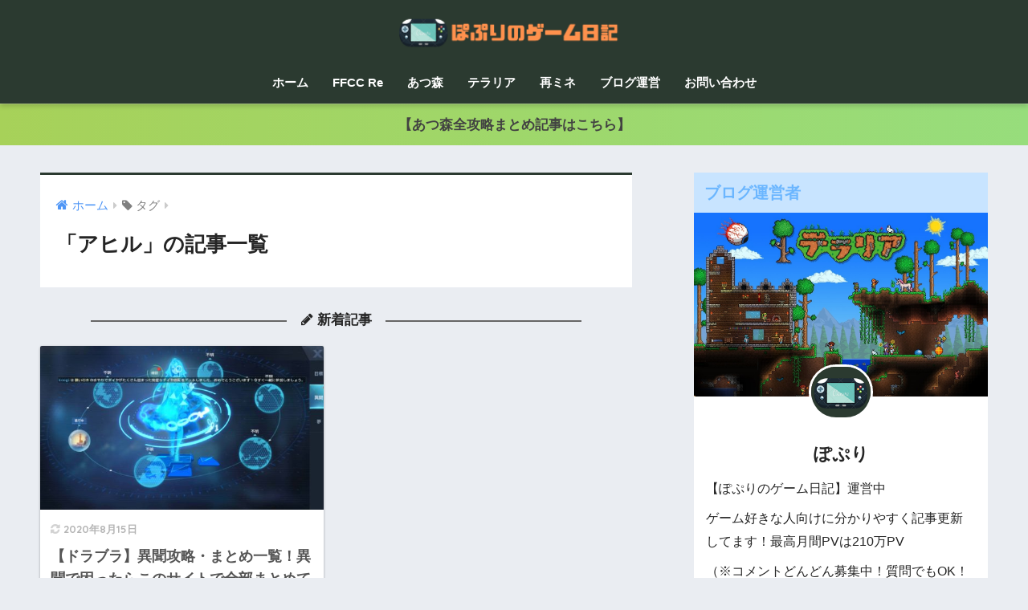

--- FILE ---
content_type: text/html; charset=UTF-8
request_url: https://popurigamenikki.info/tag/%E3%82%A2%E3%83%92%E3%83%AB/
body_size: 6600
content:
<!doctype html><html lang="ja"><head><meta charset="utf-8"><meta http-equiv="X-UA-Compatible" content="IE=edge"><meta name="HandheldFriendly" content="True"><meta name="MobileOptimized" content="320"><meta name="viewport" content="width=device-width, initial-scale=1, viewport-fit=cover"/><meta name="msapplication-TileColor" content="#2b3a30"><meta name="theme-color" content="#2b3a30"><link rel="pingback" href="https://popurigamenikki.info/xmlrpc.php"><!-- <link media="all" href="https://popurigamenikki.info/wp-content/cache/autoptimize/css/autoptimize_9954a3b556bd68668acb9dea47354658.css" rel="stylesheet" /> -->
<link rel="stylesheet" type="text/css" href="//popurigamenikki.info/wp-content/cache/wpfc-minified/1oq0kjlv/afdb4.css" media="all"/><title>「アヒル」の記事一覧 | ぽぷりのゲーム日記</title><meta name='robots' content='max-image-preview:large' /><link rel='dns-prefetch' href='//fonts.googleapis.com' /><link rel='dns-prefetch' href='//maxcdn.bootstrapcdn.com' /><link rel="alternate" type="application/rss+xml" title="ぽぷりのゲーム日記 &raquo; フィード" href="https://popurigamenikki.info/feed/" /><link rel="alternate" type="application/rss+xml" title="ぽぷりのゲーム日記 &raquo; コメントフィード" href="https://popurigamenikki.info/comments/feed/" /> <script type="text/javascript">window._wpemojiSettings = {"baseUrl":"https:\/\/s.w.org\/images\/core\/emoji\/14.0.0\/72x72\/","ext":".png","svgUrl":"https:\/\/s.w.org\/images\/core\/emoji\/14.0.0\/svg\/","svgExt":".svg","source":{"concatemoji":"https:\/\/popurigamenikki.info\/wp-includes\/js\/wp-emoji-release.min.js?ver=6.1.9"}};
/*! This file is auto-generated */
!function(e,a,t){var n,r,o,i=a.createElement("canvas"),p=i.getContext&&i.getContext("2d");function s(e,t){var a=String.fromCharCode,e=(p.clearRect(0,0,i.width,i.height),p.fillText(a.apply(this,e),0,0),i.toDataURL());return p.clearRect(0,0,i.width,i.height),p.fillText(a.apply(this,t),0,0),e===i.toDataURL()}function c(e){var t=a.createElement("script");t.src=e,t.defer=t.type="text/javascript",a.getElementsByTagName("head")[0].appendChild(t)}for(o=Array("flag","emoji"),t.supports={everything:!0,everythingExceptFlag:!0},r=0;r<o.length;r++)t.supports[o[r]]=function(e){if(p&&p.fillText)switch(p.textBaseline="top",p.font="600 32px Arial",e){case"flag":return s([127987,65039,8205,9895,65039],[127987,65039,8203,9895,65039])?!1:!s([55356,56826,55356,56819],[55356,56826,8203,55356,56819])&&!s([55356,57332,56128,56423,56128,56418,56128,56421,56128,56430,56128,56423,56128,56447],[55356,57332,8203,56128,56423,8203,56128,56418,8203,56128,56421,8203,56128,56430,8203,56128,56423,8203,56128,56447]);case"emoji":return!s([129777,127995,8205,129778,127999],[129777,127995,8203,129778,127999])}return!1}(o[r]),t.supports.everything=t.supports.everything&&t.supports[o[r]],"flag"!==o[r]&&(t.supports.everythingExceptFlag=t.supports.everythingExceptFlag&&t.supports[o[r]]);t.supports.everythingExceptFlag=t.supports.everythingExceptFlag&&!t.supports.flag,t.DOMReady=!1,t.readyCallback=function(){t.DOMReady=!0},t.supports.everything||(n=function(){t.readyCallback()},a.addEventListener?(a.addEventListener("DOMContentLoaded",n,!1),e.addEventListener("load",n,!1)):(e.attachEvent("onload",n),a.attachEvent("onreadystatechange",function(){"complete"===a.readyState&&t.readyCallback()})),(e=t.source||{}).concatemoji?c(e.concatemoji):e.wpemoji&&e.twemoji&&(c(e.twemoji),c(e.wpemoji)))}(window,document,window._wpemojiSettings);</script> <link rel='stylesheet' id='sng-googlefonts-css' href='https://fonts.googleapis.com/css?family=Quicksand%3A500%2C700&#038;display=swap' type='text/css' media='all' /><link rel='stylesheet' id='sng-fontawesome-css' href='https://maxcdn.bootstrapcdn.com/font-awesome/4.7.0/css/font-awesome.min.css' type='text/css' media='all' /> <script type='text/javascript' src='https://popurigamenikki.info/wp-includes/js/jquery/jquery.min.js?ver=3.6.1' id='jquery-core-js'></script> <script type='text/javascript' src='https://popurigamenikki.info/wp-includes/js/jquery/jquery-migrate.min.js?ver=3.3.2' id='jquery-migrate-js'></script> <script type='text/javascript' src='https://popurigamenikki.info/wp-content/themes/sango-theme-poripu/library/js/ofi.min.js' id='ofi-js'></script> <script type='text/javascript' src='https://popurigamenikki.info/wp-content/themes/sango-theme-poripu/library/js/prp-ofi.js' id='prp_ofi-js'></script> <link rel="https://api.w.org/" href="https://popurigamenikki.info/wp-json/" /><link rel="alternate" type="application/json" href="https://popurigamenikki.info/wp-json/wp/v2/tags/863" /><link rel="EditURI" type="application/rsd+xml" title="RSD" href="https://popurigamenikki.info/xmlrpc.php?rsd" />  <script async src="https://www.googletagmanager.com/gtag/js?id=UA-151340518-1"></script> <script>window.dataLayer = window.dataLayer || [];
function gtag(){dataLayer.push(arguments);}
gtag('js', new Date());
gtag('config', 'UA-151340518-1');</script> <script type="text/javascript" language="javascript">var vc_pid = "886513149";</script><script type="text/javascript" src="//aml.valuecommerce.com/vcdal.js" async></script><meta name="robots" content="noindex,follow" /><meta property="og:title" content="アヒル" /><meta property="og:description" content="" /><meta property="og:type" content="article" /><meta property="og:url" content="https://popurigamenikki.info/2020/04/11/dorabura-ibunn-kouryaku/" /><meta property="og:image" content="http://popurigamenikki.info/wp-content/uploads/2019/11/見出しを追加-3.png" /><meta name="thumbnail" content="http://popurigamenikki.info/wp-content/uploads/2019/11/見出しを追加-3.png" /><meta property="og:site_name" content="ぽぷりのゲーム日記" /><meta name="twitter:card" content="summary_large_image" /><link rel="icon" href="https://popurigamenikki.info/wp-content/uploads/2019/11/cropped-見出しを追加-2-32x32.png" sizes="32x32" /><link rel="icon" href="https://popurigamenikki.info/wp-content/uploads/2019/11/cropped-見出しを追加-2-192x192.png" sizes="192x192" /><link rel="apple-touch-icon" href="https://popurigamenikki.info/wp-content/uploads/2019/11/cropped-見出しを追加-2-180x180.png" /><meta name="msapplication-TileImage" content="https://popurigamenikki.info/wp-content/uploads/2019/11/cropped-見出しを追加-2-270x270.png" /></head><body class="archive tag tag-863 fa4"> <svg xmlns="http://www.w3.org/2000/svg" viewBox="0 0 0 0" width="0" height="0" focusable="false" role="none" style="visibility: hidden; position: absolute; left: -9999px; overflow: hidden;" ><defs><filter id="wp-duotone-dark-grayscale"><feColorMatrix color-interpolation-filters="sRGB" type="matrix" values=" .299 .587 .114 0 0 .299 .587 .114 0 0 .299 .587 .114 0 0 .299 .587 .114 0 0 " /><feComponentTransfer color-interpolation-filters="sRGB" ><feFuncR type="table" tableValues="0 0.49803921568627" /><feFuncG type="table" tableValues="0 0.49803921568627" /><feFuncB type="table" tableValues="0 0.49803921568627" /><feFuncA type="table" tableValues="1 1" /></feComponentTransfer><feComposite in2="SourceGraphic" operator="in" /></filter></defs></svg><svg xmlns="http://www.w3.org/2000/svg" viewBox="0 0 0 0" width="0" height="0" focusable="false" role="none" style="visibility: hidden; position: absolute; left: -9999px; overflow: hidden;" ><defs><filter id="wp-duotone-grayscale"><feColorMatrix color-interpolation-filters="sRGB" type="matrix" values=" .299 .587 .114 0 0 .299 .587 .114 0 0 .299 .587 .114 0 0 .299 .587 .114 0 0 " /><feComponentTransfer color-interpolation-filters="sRGB" ><feFuncR type="table" tableValues="0 1" /><feFuncG type="table" tableValues="0 1" /><feFuncB type="table" tableValues="0 1" /><feFuncA type="table" tableValues="1 1" /></feComponentTransfer><feComposite in2="SourceGraphic" operator="in" /></filter></defs></svg><svg xmlns="http://www.w3.org/2000/svg" viewBox="0 0 0 0" width="0" height="0" focusable="false" role="none" style="visibility: hidden; position: absolute; left: -9999px; overflow: hidden;" ><defs><filter id="wp-duotone-purple-yellow"><feColorMatrix color-interpolation-filters="sRGB" type="matrix" values=" .299 .587 .114 0 0 .299 .587 .114 0 0 .299 .587 .114 0 0 .299 .587 .114 0 0 " /><feComponentTransfer color-interpolation-filters="sRGB" ><feFuncR type="table" tableValues="0.54901960784314 0.98823529411765" /><feFuncG type="table" tableValues="0 1" /><feFuncB type="table" tableValues="0.71764705882353 0.25490196078431" /><feFuncA type="table" tableValues="1 1" /></feComponentTransfer><feComposite in2="SourceGraphic" operator="in" /></filter></defs></svg><svg xmlns="http://www.w3.org/2000/svg" viewBox="0 0 0 0" width="0" height="0" focusable="false" role="none" style="visibility: hidden; position: absolute; left: -9999px; overflow: hidden;" ><defs><filter id="wp-duotone-blue-red"><feColorMatrix color-interpolation-filters="sRGB" type="matrix" values=" .299 .587 .114 0 0 .299 .587 .114 0 0 .299 .587 .114 0 0 .299 .587 .114 0 0 " /><feComponentTransfer color-interpolation-filters="sRGB" ><feFuncR type="table" tableValues="0 1" /><feFuncG type="table" tableValues="0 0.27843137254902" /><feFuncB type="table" tableValues="0.5921568627451 0.27843137254902" /><feFuncA type="table" tableValues="1 1" /></feComponentTransfer><feComposite in2="SourceGraphic" operator="in" /></filter></defs></svg><svg xmlns="http://www.w3.org/2000/svg" viewBox="0 0 0 0" width="0" height="0" focusable="false" role="none" style="visibility: hidden; position: absolute; left: -9999px; overflow: hidden;" ><defs><filter id="wp-duotone-midnight"><feColorMatrix color-interpolation-filters="sRGB" type="matrix" values=" .299 .587 .114 0 0 .299 .587 .114 0 0 .299 .587 .114 0 0 .299 .587 .114 0 0 " /><feComponentTransfer color-interpolation-filters="sRGB" ><feFuncR type="table" tableValues="0 0" /><feFuncG type="table" tableValues="0 0.64705882352941" /><feFuncB type="table" tableValues="0 1" /><feFuncA type="table" tableValues="1 1" /></feComponentTransfer><feComposite in2="SourceGraphic" operator="in" /></filter></defs></svg><svg xmlns="http://www.w3.org/2000/svg" viewBox="0 0 0 0" width="0" height="0" focusable="false" role="none" style="visibility: hidden; position: absolute; left: -9999px; overflow: hidden;" ><defs><filter id="wp-duotone-magenta-yellow"><feColorMatrix color-interpolation-filters="sRGB" type="matrix" values=" .299 .587 .114 0 0 .299 .587 .114 0 0 .299 .587 .114 0 0 .299 .587 .114 0 0 " /><feComponentTransfer color-interpolation-filters="sRGB" ><feFuncR type="table" tableValues="0.78039215686275 1" /><feFuncG type="table" tableValues="0 0.94901960784314" /><feFuncB type="table" tableValues="0.35294117647059 0.47058823529412" /><feFuncA type="table" tableValues="1 1" /></feComponentTransfer><feComposite in2="SourceGraphic" operator="in" /></filter></defs></svg><svg xmlns="http://www.w3.org/2000/svg" viewBox="0 0 0 0" width="0" height="0" focusable="false" role="none" style="visibility: hidden; position: absolute; left: -9999px; overflow: hidden;" ><defs><filter id="wp-duotone-purple-green"><feColorMatrix color-interpolation-filters="sRGB" type="matrix" values=" .299 .587 .114 0 0 .299 .587 .114 0 0 .299 .587 .114 0 0 .299 .587 .114 0 0 " /><feComponentTransfer color-interpolation-filters="sRGB" ><feFuncR type="table" tableValues="0.65098039215686 0.40392156862745" /><feFuncG type="table" tableValues="0 1" /><feFuncB type="table" tableValues="0.44705882352941 0.4" /><feFuncA type="table" tableValues="1 1" /></feComponentTransfer><feComposite in2="SourceGraphic" operator="in" /></filter></defs></svg><svg xmlns="http://www.w3.org/2000/svg" viewBox="0 0 0 0" width="0" height="0" focusable="false" role="none" style="visibility: hidden; position: absolute; left: -9999px; overflow: hidden;" ><defs><filter id="wp-duotone-blue-orange"><feColorMatrix color-interpolation-filters="sRGB" type="matrix" values=" .299 .587 .114 0 0 .299 .587 .114 0 0 .299 .587 .114 0 0 .299 .587 .114 0 0 " /><feComponentTransfer color-interpolation-filters="sRGB" ><feFuncR type="table" tableValues="0.098039215686275 1" /><feFuncG type="table" tableValues="0 0.66274509803922" /><feFuncB type="table" tableValues="0.84705882352941 0.41960784313725" /><feFuncA type="table" tableValues="1 1" /></feComponentTransfer><feComposite in2="SourceGraphic" operator="in" /></filter></defs></svg><div id="container"><header class="header header--center"><div id="inner-header" class="wrap cf"><div id="logo" class="h1 dfont"> <a href="https://popurigamenikki.info"> <img src="http://popurigamenikki.info/wp-content/uploads/2019/11/見出しを追加-3.png" alt="ぽぷりのゲーム日記"> </a></div><div class="header-search"> <label class="header-search__open" for="header-search-input"><i class="fa fa-search" aria-hidden="true"></i></label> <input type="checkbox" class="header-search__input" id="header-search-input" onclick="document.querySelector('.header-search__modal .searchform__input').focus()"> <label class="header-search__close" for="header-search-input"></label><div class="header-search__modal"><form role="search" method="get" id="searchform" class="searchform" action="https://popurigamenikki.info/"><div> <input type="search" placeholder="サイト内検索" id="s" name="s" value="" /> <button type="submit" id="searchsubmit" ><i class="fa fa-search"></i> </button></div></form></div></div><nav class="desktop-nav clearfix"><ul id="menu-%e3%83%a1%e3%82%a4%e3%83%b3%e3%83%a1%e3%83%8b%e3%83%a5%e3%83%bc" class="menu"><li id="menu-item-110" class="menu-item menu-item-type-custom menu-item-object-custom menu-item-home menu-item-110"><a href="http://popurigamenikki.info">ホーム</a></li><li id="menu-item-8638" class="menu-item menu-item-type-taxonomy menu-item-object-category menu-item-8638"><a href="https://popurigamenikki.info/category/%e3%82%b9%e3%82%a4%e3%83%83%e3%83%81/ffcc%e3%83%aa%e3%83%9e%e3%82%b9%e3%82%bf%e3%83%bc/">FFCC Re</a></li><li id="menu-item-4642" class="menu-item menu-item-type-taxonomy menu-item-object-category menu-item-4642"><a href="https://popurigamenikki.info/category/game/%e3%81%82%e3%81%a4%e6%a3%ae/">あつ森</a></li><li id="menu-item-1381" class="menu-item menu-item-type-taxonomy menu-item-object-category menu-item-1381"><a href="https://popurigamenikki.info/category/game/%e3%83%86%e3%83%a9%e3%83%aa%e3%82%a2/">テラリア</a></li><li id="menu-item-44" class="menu-item menu-item-type-taxonomy menu-item-object-category menu-item-44"><a href="https://popurigamenikki.info/category/game/%e7%89%a7%e5%a0%b4%e7%89%a9%e8%aa%9e/">再ミネ</a></li><li id="menu-item-4553" class="menu-item menu-item-type-taxonomy menu-item-object-category menu-item-4553"><a href="https://popurigamenikki.info/category/%e3%83%96%e3%83%ad%e3%82%b0%e9%81%8b%e5%96%b6/">ブログ運営</a></li><li id="menu-item-117" class="menu-item menu-item-type-post_type menu-item-object-page menu-item-117"><a href="https://popurigamenikki.info/page-115/">お問い合わせ</a></li></ul></nav></div></header><div class="header-info "> <a href="https://popurigamenikki.info/2020/03/28/atumori-kouryaku/"> 【あつ森全攻略まとめ記事はこちら】 </a></div><div id="content"><div id="inner-content" class="wrap cf"><main id="main" class="m-all t-2of3 d-5of7 cf" role="main"><div id="archive_header" class="archive-header main-bdr"><nav id="breadcrumb" class="breadcrumb"><ul itemscope itemtype="http://schema.org/BreadcrumbList"><li itemprop="itemListElement" itemscope itemtype="http://schema.org/ListItem"><a href="https://popurigamenikki.info" itemprop="item"><span itemprop="name">ホーム</span></a><meta itemprop="position" content="1" /></li><li><i class="fa fa-tag"></i> タグ</li></ul></nav><h1> 「アヒル」の記事一覧</h1></div><div id="new-entry" class="ct"><p class="center strong top-title"><i class="fa fa-pencil" aria-hidden="true"></i> 新着記事</p></div><div class="cardtype cf"><article class="cardtype__article"> <a class="cardtype__link" href="https://popurigamenikki.info/2020/04/11/dorabura-ibunn-kouryaku/"><p class="cardtype__img"> <img src="https://popurigamenikki.info/wp-content/uploads/2020/04/Screenshot_20200411_144112_com.tencent.longzu.jp-1-520x300.jpg" alt="【ドラブラ】異聞攻略・まとめ一覧！異聞で困ったらこのサイトで全部まとめています。"  width="520" height="300" /></p><div class="cardtype__article-info"> <time class="updated entry-time dfont" itemprop="dateModified" datetime="2020-08-15">2020年8月15日</time><h2>【ドラブラ】異聞攻略・まとめ一覧！異聞で困ったらこのサイトで全部まとめています。</h2></div> </a></article></div></main><div id="sidebar1" class="sidebar m-all t-1of3 d-2of7 last-col cf" role="complementary"><aside class="insidesp"><div id="notfix" class="normal-sidebar"><div id="custom_html-8" class="widget_text widget widget_custom_html"><h4 class="widgettitle dfont has-fa-before">ブログ運営者</h4><div class="textwidget custom-html-widget"><div class="yourprofile"><div class="profile-background"><img class="lazy lazy-hidden" src="[data-uri]" data-lazy-type="image" data-lazy-src="https://popurigamenikki.info/wp-content/uploads/2019/11/y_5d7c690fe49df-e1573699680439.jpg"><noscript><img src="https://popurigamenikki.info/wp-content/uploads/2019/11/y_5d7c690fe49df-e1573699680439.jpg"></noscript></div><div class="profile-img"><img class="lazy lazy-hidden" src="[data-uri]" data-lazy-type="image" data-lazy-src="http://popurigamenikki.info/wp-content/uploads/2019/11/82AvZwJbQDwSPeL1573976009_1573976028.png" width="80" height="80"><noscript><img src="http://popurigamenikki.info/wp-content/uploads/2019/11/82AvZwJbQDwSPeL1573976009_1573976028.png" width="80" height="80"></noscript></div><p class="yourname dfont">ぽぷり</p></div><div class="profile-content"><p>【ぽぷりのゲーム日記】運営中</p><p>ゲーム好きな人向けに分かりやすく記事更新してます！最高月間PVは210万PV</p><p>（※コメントどんどん募集中！質問でもOK！みんなで情報を共有しよう！）</p></div><ul class="profile-sns dfont"><li><a href="https://twitter.com/popuri23121932" target="_blank" rel="nofollow noopener"><i class="fa fa-twitter"></i></a></li></ul></div></div><div id="text-3" class="widget widget_text"><h4 class="widgettitle dfont has-fa-before">Amazonお買い得情報！</h4><div class="textwidget"><ul><li style="list-style-type: none;"><ul><li><a href="https://amzn.to/3cLg2bm">Amazonで「2.5%引き」で商品を購入する裏技がこちら！</a></li></ul></li></ul><p>&nbsp;</p></div></div><div id="categories-4" class="widget widget_categories"><h4 class="widgettitle dfont has-fa-before">カテゴリー</h4><ul><li class="cat-item cat-item-1063"><a href="https://popurigamenikki.info/category/fps/">FPS <span class="entry-count dfont">1</span></a><ul class='children'><li class="cat-item cat-item-1064"><a href="https://popurigamenikki.info/category/fps/hyper-scape/">Hyper Scape <span class="entry-count dfont">1</span></a></li></ul></li><li class="cat-item cat-item-1047"><a href="https://popurigamenikki.info/category/geforce-now/">GeForce Now <span class="entry-count dfont">2</span></a></li><li class="cat-item cat-item-1039"><a href="https://popurigamenikki.info/category/noxplayer/">Noxplayer <span class="entry-count dfont">2</span></a></li><li class="cat-item cat-item-1159"><a href="https://popurigamenikki.info/category/tps/">TPS <span class="entry-count dfont">1</span></a><ul class='children'><li class="cat-item cat-item-1160"><a href="https://popurigamenikki.info/category/tps/spellbreak/">Spellbreak <span class="entry-count dfont">1</span></a></li></ul></li><li class="cat-item cat-item-2"><a href="https://popurigamenikki.info/category/game/">ゲーム <span class="entry-count dfont">248</span></a><ul class='children'><li class="cat-item cat-item-826"><a href="https://popurigamenikki.info/category/game/ff7%e3%83%aa%e3%83%a1%e3%82%a4%e3%82%af/">FF7リメイク <span class="entry-count dfont">2</span></a></li><li class="cat-item cat-item-516"><a href="https://popurigamenikki.info/category/game/%e3%81%82%e3%81%a4%e6%a3%ae/">あつ森 <span class="entry-count dfont">50</span></a></li><li class="cat-item cat-item-143"><a href="https://popurigamenikki.info/category/game/%e3%83%86%e3%83%a9%e3%83%aa%e3%82%a2/">テラリア <span class="entry-count dfont">103</span></a></li><li class="cat-item cat-item-945"><a href="https://popurigamenikki.info/category/game/%e3%83%88%e3%83%a9%e3%83%8f/">トラハ <span class="entry-count dfont">7</span></a></li><li class="cat-item cat-item-827"><a href="https://popurigamenikki.info/category/game/%e3%83%89%e3%83%a9%e3%83%96%e3%83%a9/">ドラブラ <span class="entry-count dfont">11</span></a></li><li class="cat-item cat-item-1014"><a href="https://popurigamenikki.info/category/game/%e3%83%91%e3%83%bc%e3%83%95%e3%82%a7%e3%82%af%e3%83%88%e3%83%af%e3%83%bc%e3%83%ab%e3%83%89m/">パーフェクトワールドM <span class="entry-count dfont">2</span></a></li><li class="cat-item cat-item-71"><a href="https://popurigamenikki.info/category/game/fortnite/">フォートナイト <span class="entry-count dfont">6</span></a></li><li class="cat-item cat-item-285"><a href="https://popurigamenikki.info/category/game/%e3%83%9c%e3%82%a4%e3%83%89%e3%83%86%e3%83%a9%e3%83%aa%e3%82%a6%e3%83%a0/">ボイドテラリウム <span class="entry-count dfont">19</span></a></li><li class="cat-item cat-item-174"><a href="https://popurigamenikki.info/category/game/%e3%83%9e%e3%83%aa%e3%82%aa%e3%83%a1%e3%83%bc%e3%82%ab%e3%83%bc%ef%bc%92/">マリオメーカー２ <span class="entry-count dfont">5</span></a></li><li class="cat-item cat-item-3"><a href="https://popurigamenikki.info/category/game/%e7%89%a7%e5%a0%b4%e7%89%a9%e8%aa%9e/">牧場物語 <span class="entry-count dfont">42</span></a></li></ul></li><li class="cat-item cat-item-1057"><a href="https://popurigamenikki.info/category/%e3%82%b2%e3%83%bc%e3%83%a0%e9%85%8d%e4%bf%a1%e8%80%85/">ゲーム配信者 <span class="entry-count dfont">1</span></a></li><li class="cat-item cat-item-1054"><a href="https://popurigamenikki.info/category/%e3%82%b9%e3%82%a4%e3%83%83%e3%83%81/">スイッチ <span class="entry-count dfont">26</span></a><ul class='children'><li class="cat-item cat-item-1076"><a href="https://popurigamenikki.info/category/%e3%82%b9%e3%82%a4%e3%83%83%e3%83%81/ffcc%e3%83%aa%e3%83%9e%e3%82%b9%e3%82%bf%e3%83%bc/">FFCCリマスター <span class="entry-count dfont">25</span></a></li><li class="cat-item cat-item-1055"><a href="https://popurigamenikki.info/category/%e3%82%b9%e3%82%a4%e3%83%83%e3%83%81/%e4%b8%96%e7%95%8c%e6%a8%b9%e3%81%ae%e8%bf%b7%e5%ae%ae/">世界樹の迷宮 <span class="entry-count dfont">1</span></a></li></ul></li><li class="cat-item cat-item-1060"><a href="https://popurigamenikki.info/category/%e3%82%b9%e3%83%9e%e3%83%9b%e3%82%b2%e3%83%bc%e3%83%a0/">スマホゲーム <span class="entry-count dfont">1</span></a><ul class='children'><li class="cat-item cat-item-1061"><a href="https://popurigamenikki.info/category/%e3%82%b9%e3%83%9e%e3%83%9b%e3%82%b2%e3%83%bc%e3%83%a0/%e3%83%97%e3%83%a9%e3%82%a8%e3%83%87/">プラエデ <span class="entry-count dfont">1</span></a></li></ul></li><li class="cat-item cat-item-562"><a href="https://popurigamenikki.info/category/%e3%83%96%e3%83%ad%e3%82%b0%e9%81%8b%e5%96%b6/">ブログ運営 <span class="entry-count dfont">5</span></a></li></ul></div></div></aside></div></div></div><footer class="footer"><div id="inner-footer" class="wrap cf"><div class="fblock first"><div class="ft_widget widget widget_nav_menu"><div class="menu-%e3%83%95%e3%83%83%e3%82%bf%e3%83%bc%e3%83%a1%e3%83%8b%e3%83%a5%e3%83%bc-container"><ul id="menu-%e3%83%95%e3%83%83%e3%82%bf%e3%83%bc%e3%83%a1%e3%83%8b%e3%83%a5%e3%83%bc" class="menu"><li id="menu-item-45" class="menu-item menu-item-type-post_type menu-item-object-page menu-item-privacy-policy menu-item-45"><a href="https://popurigamenikki.info/privacy-policy/">プライバシーポリシー</a></li><li id="menu-item-2369" class="menu-item menu-item-type-post_type menu-item-object-page menu-item-2369"><a href="https://popurigamenikki.info/page-115/">お問い合わせ</a></li></ul></div></div></div><div class="fblock"></div><div class="fblock last"></div></div><div id="footer-menu"><div> <a class="footer-menu__btn dfont" href="https://popurigamenikki.info/"><i class="fa fa-home fa-lg"></i> HOME</a></div><nav> <a class="privacy-policy-link" href="https://popurigamenikki.info/privacy-policy/">プライバシーポリシー</a></nav><p class="copyright dfont"> &copy; 2026                         ぽぷりのゲーム日記                        All rights reserved.</p></div></footer></div> <script type='text/javascript' src='https://popurigamenikki.info/wp-content/plugins/contact-form-7/includes/swv/js/index.js' id='swv-js'></script> <script type='text/javascript' id='contact-form-7-js-extra'>var wpcf7 = {"api":{"root":"https:\/\/popurigamenikki.info\/wp-json\/","namespace":"contact-form-7\/v1"}};</script> <script type='text/javascript' src='https://popurigamenikki.info/wp-content/plugins/contact-form-7/includes/js/index.js' id='contact-form-7-js'></script> <script type='text/javascript' id='toc-front-js-extra'>var tocplus = {"visibility_show":"show","visibility_hide":"hide","width":"Auto"};</script> <script type='text/javascript' src='https://popurigamenikki.info/wp-content/plugins/table-of-contents-plus/front.min.js' id='toc-front-js'></script> <script type='text/javascript' src='https://popurigamenikki.info/wp-content/plugins/bj-lazy-load/js/bj-lazy-load.min.js' id='BJLL-js'></script> </body></html><!-- WP Fastest Cache file was created in 0.740877866745 seconds, on 15-01-26 19:31:49 -->